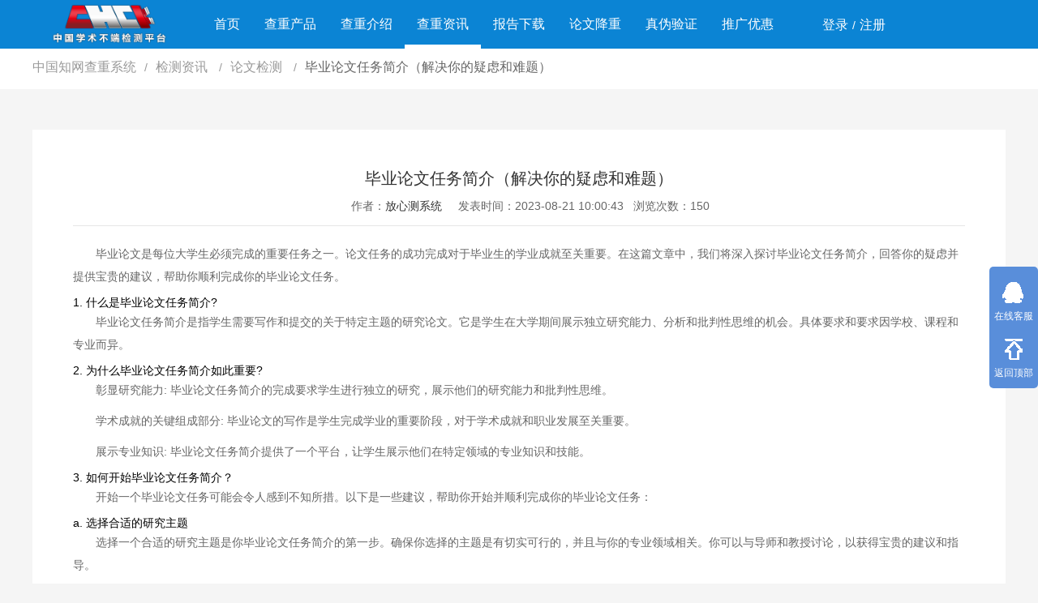

--- FILE ---
content_type: text/html; charset=utf-8
request_url: https://www.fangxince.cn/zixun55667.html
body_size: 8315
content:
<!doctype html>
<html>
<head>
    <meta http-equiv="Content-Type" content="text/html;charset=utf-8">
    <title>毕业论文任务简介（解决你的疑虑和难题）_论文检测-慧检测系统</title>
    <meta name="keywords" content="毕业论文任务简介（解决你的疑虑和难题）,论文检测" />
    <meta name="description" content="毕业论文是每位大学生必须完成的重要任务之一。论文任务的成功完成对于毕业生的学业成就至关重要。在这篇文章中，我们将深入探讨毕业论文任务简介，回答你的疑虑并提供宝贵的建议，帮助你顺利完成你的毕业论文任务。1. 什么是毕业论文任务简介?毕业论文任务简介是指学生需要写作和提交的关于特定主题的研究论文。它是学生在大学期间展示独立研究能力、分析和批判性思维的机会。具体要求和要求因学校、课程和专业而异。2. 为" />
    <meta name="renderer" content="webkit">
    <meta name="mobile-agent" content="format=html5; url=https://m.fangxince.cn/zixun55667.html">
    <link rel="alternate" media="only screen and(max-width: 640px)" href="https://m.fangxince.cn/zixun55667.html" />
    <meta http-equiv="X-UA-Compatible" content="IE=edge,chrome=1">
    <meta name="viewport" content="width=device-width, initial-scale=1, maximum-scale=1">
    <meta property="og:title" content="毕业论文任务简介（解决你的疑虑和难题）_论文检测-慧检测系统" />
    <meta property="og:description" content="毕业论文是每位大学生必须完成的重要任务之一。论文任务的成功完成对于毕业生的学业成就至关重要。在这篇文章中，我们将深入探讨毕业论文任务简介，回答你的疑虑并提供宝贵的建议，帮助你顺利完成你的毕业论文任务。1. 什么是毕业论文任务简介?毕业论文任务简介是指学生需要写作和提交的关于特定主题的研究论文。它是学生在大学期间展示独立研究能力、分析和批判性思维的机会。具体要求和要求因学校、课程和专业而异。2. 为" />
    <link rel="stylesheet" href="/assets/zpz/css/swiper.min.css">
    <link rel="stylesheet" href="/assets/zpz/css/layui.css">
    <link rel="stylesheet" href="/assets/zpz/css/style.css">
    <style type="text/css">.content-show a{color:blue;}</style>
</head>
<body style="background: #f5f5f5;">
    <div class="header">
    <div class="head">
                <a href="https://www.fangxince.cn/" class="logo">
            <img src="/assets/fangxincha/img/logo.png" alt="放心测系统" title="">
        </a>
                <div class="nav-d">
            <ul class="layui-nav layui-nav-index" lay-filter="">
                <li class="layui-nav-item ">
                    <a href="https://www.fangxince.cn/">首页</a></li>
                <li class="layui-nav-item ">
                    <a href="https://www.fangxince.cn/check/">查重产品</a>
                </li>
                <li class="layui-nav-item ">
                    <a href="https://www.fangxince.cn/introduce/">查重介绍</a>
                </li>
                <li class="layui-nav-item layui-this">
                    <a href="https://www.fangxince.cn/zixun/">查重资讯</a>
                </li>
                <li class="layui-nav-item ">
                    <a href="https://www.fangxince.cn/report/">报告下载</a>
                </li>
                <li class="layui-nav-item ">
                    <a href="https://www.fangxince.cn/xiugai/">论文降重</a>
                </li>
                <li class="layui-nav-item">
                    <a href="https://check7.cnki.net/codeverify/" rel="nofollow">真伪验证</a>
                </li>
                <li class="layui-nav-item">
                    <a href="https://www.fangxince.cn/tuiguang/" class="nav-link">推广优惠</a>
                </li>
                <div class="nav-login">
                                        <li class="layui-nav-item nav-login-li" style="right:-40px;">
                        <a href="/login">登录</a> <span>/</span> <a href="/register">注册</a>
                    </li>
                                    </div>
            </ul>
        </div>
    </div>
</div>
    <div class="nav">
        <div class="nav-bd">
            <span class="layui-breadcrumb">
                <a href="/">中国知网查重系统</a>
                <a href="/zixun/" title="检测资讯">
                    检测资讯                </a>
                <a href="/zixun/jc/" title="论文检测">
                    论文检测                </a>
                <a href="javascript:;">
                    <cite>毕业论文任务简介（解决你的疑虑和难题）</cite>
                </a>
            </span>
        </div>
    </div>
    <div class="content">
        <div class="cont-nry">
            <h1>毕业论文任务简介（解决你的疑虑和难题）</h1>
            <p style="text-align: center;">
                <span>作者：<a href="https://www.fangxince.cn/" target="_blank">放心测系统</a></span>&nbsp;&nbsp;&nbsp;&nbsp;
                <span>发表时间：2023-08-21 10:00:43</span>&nbsp;&nbsp;
                <span>浏览次数：150</span>
            </p>
            <hr />
           
            <div class="content-show">
            <p>毕业论文是每位大学生必须完成的重要任务之一。论文任务的成功完成对于毕业生的学业成就至关重要。在这篇文章中，我们将深入探讨毕业论文任务简介，回答你的疑虑并提供宝贵的建议，帮助你顺利完成你的毕业论文任务。</p>1. 什么是毕业论文任务简介?<p>毕业论文任务简介是指学生需要写作和提交的关于特定主题的研究论文。它是学生在大学期间展示独立研究能力、分析和批判性思维的机会。具体要求和要求因学校、课程和专业而异。</p>2. 为什么毕业论文任务简介如此重要?<p>彰显研究能力: 毕业论文任务简介的完成要求学生进行独立的研究，展示他们的研究能力和批判性思维。</p><p>学术成就的关键组成部分: 毕业论文的写作是学生完成学业的重要阶段，对于学术成就和职业发展至关重要。</p><p>展示专业知识: 毕业论文任务简介提供了一个平台，让学生展示他们在特定领域的专业知识和技能。</p>3. 如何开始毕业论文任务简介？<p>开始一个毕业论文任务可能会令人感到不知所措。以下是一些建议，帮助你开始并顺利完成你的毕业论文任务：</p>a. 选择合适的研究主题<p>选择一个合适的研究主题是你毕业论文任务简介的第一步。确保你选择的主题是有切实可行的，并且与你的专业领域相关。你可以与导师和教授讨论，以获得宝贵的建议和指导。</p>b. 制定研究计划<p>一个完整的研究计划是你成功完成毕业论文任务的关键。制定一个详细的时间表，包括每个阶段的任务和截止日期。合理规划你的时间，并确保你有足够的时间来收集资料、分析数据和撰写论文。</p>c. 收集资料并进行研究<p>认真收集资料并进行深入的研究对于你的毕业论文任务来说至关重要。查阅图书馆、学术数据库和互联网资源，确保你有足够的可靠资料来支持你的论点和研究问题。</p>d. 撰写论文<p>在撰写毕业论文任务简介时，确保你有一个清晰的结构和完整的论证。逐步撰写论文的各个部分，包括引言、文献综述、方法学、结果和讨论。使用适当的引用和参考文献，确保你的文献来源得到充分引用。</p>4. 毕业论文任务简介的常见问题问: 如何选择一个适合的毕业论文主题？<p>答: 选择一个适合的毕业论文主题是一个关键的步骤。你可以通过与导师、教授和同学交流来获取灵感和建议。确保你选择的主题是独特的、有切实可行的，并与你的专业领域相关。</p>问: 毕业论文任务是否需要原创性研究？<p>答: 毕业论文任务并不一定要求原创性研究。你可以选择对已有研究进行分析和评论，或者进行实证研究。重要的是你能够提出有价值和有意义的论点，并对现有研究做出贡献。</p>问: 如何避免抄袭？<p>答: 避免抄袭是撰写毕业论文任务简介时必须遵守的规则之一。确保你引用和引用文献来源，并使用适当的引用格式。遵循学校和课程的指导方针，并使用专业的抄袭检测工具检查论文的原创性。</p>结论<p>毕业论文任务简介是每个大学生必须面对的挑战，但它也是一个宝贵的机会，展示你的研究能力和专业知识。通过选择适当的研究主题、制定详细的研究计划、认真收集资料和进行论文撰写，你将能够成功完成你的毕业论文任务简介。记住要避免抄袭，并使用专业的抄袭检测工具检查你的论文的原创性。祝你在毕业论文任务简介中取得成功！</p>2023论文查重：https://www.fangxince.cn/            </div>
            <p>本站声明:网站内容来源于网络,如有侵权,请联系我们,我们将及时删除处理。</p>
           <p style="text-align: center;margin-top: 50px;"><a href="/"><img src="/assets/fangxincha/img/news-img2.png"></a></p>
            <div class="next-bt">
                                <span style="float: left;margin: 3px 10px 0 0;">上一篇: </span><a href="https://www.fangxince.cn/zixun55666.html" title="毕业论文书写规范（一份成功的毕业论文从规范书写开始）">毕业论文书写规范（一份成功的毕业论文从规范书写开始）</a>
                                <span style="float: left;margin: 3px 10px 0 0;">下一篇: </span><a href="https://www.fangxince.cn/zixun55668.html" title="毕业论文全文总结（从选题到撰写的完美指南）">毕业论文全文总结（从选题到撰写的完美指南）</a>
                            </div>
            <h4 class="layui-elem-quote">论文检测相关资讯</h4>
            <div class="lb-right-wz">
                <ul class="content-left-ul-show">
                                        <li>
                        <a target="_blank" href="https://www.fangxince.cn/zixun65260.html" title="论文查重毕业论文如何做到原创撰写？">论文查重毕业论文如何做到原创撰写？</a>
                    </li>
                                        <li>
                        <a target="_blank" href="https://www.fangxince.cn/zixun65259.html" title="第一次论文查重，重复率高怎么办？">第一次论文查重，重复率高怎么办？</a>
                    </li>
                                        <li>
                        <a target="_blank" href="https://www.fangxince.cn/zixun65258.html" title="论文查重时为何毕业论文一定要去答辩？">论文查重时为何毕业论文一定要去答辩？</a>
                    </li>
                                        <li>
                        <a target="_blank" href="https://www.fangxince.cn/zixun65257.html" title="怎么去应对论文查重的不同阶段？">怎么去应对论文查重的不同阶段？</a>
                    </li>
                                        <li>
                        <a target="_blank" href="https://www.fangxince.cn/zixun65256.html" title="论文分段查重和全篇查重的结果会有差吗？">论文分段查重和全篇查重的结果会有差吗？</a>
                    </li>
                                        <li>
                        <a target="_blank" href="https://www.fangxince.cn/zixun65255.html" title="毕业论文要从哪些方面修改才能通过论文查重？">毕业论文要从哪些方面修改才能通过论文查重？</a>
                    </li>
                                        <li>
                        <a target="_blank" href="https://www.fangxince.cn/zixun65254.html" title="论文查重检测结果不满意是否可以不用上报学校？">论文查重检测结果不满意是否可以不用上报学校？</a>
                    </li>
                                        <li>
                        <a target="_blank" href="https://www.fangxince.cn/zixun65253.html" title="论文查重检测是否是一个很重要的过程？">论文查重检测是否是一个很重要的过程？</a>
                    </li>
                                        <li>
                        <a target="_blank" href="https://www.fangxince.cn/zixun65252.html" title="论文查重检测系统是否都需要有自建库检测？">论文查重检测系统是否都需要有自建库检测？</a>
                    </li>
                                        <li>
                        <a target="_blank" href="https://www.fangxince.cn/zixun65251.html" title="论文查重检测的速度跟什么有关系？">论文查重检测的速度跟什么有关系？</a>
                    </li>
                                    </ul>
            </div>
        </div>
        <div class="content-rights" style="float: left; margin-top: 20px;">
            <h1 class="layui-elem-quote">学术不端查重入口</h1>
            <br />
            <div class="ccxt-left" style="width: 1200px;">
                                <div class="layui-form-item">
                    <label class="layui-form-label layui-form-ccxt01" style="background:url() no-repeat;background-size: 100%;">
                        <img src="https://www.fangxince.cn/uploads/20220117/6654f415fd450c877dbfd11e7b970a1d.png" width="165" style="margin-top: 8px;" />
                    </label>
                    <div class="layui-input-block">
                        <div class="ccxt-bd-title">
                            <div class="ccxt-bd-title-left">
                                <a href="https://www.fangxince.cn/check/14.html" target="_blank" title="硕博初稿查重系统">硕博初稿查重系统</a>
                            </div>
                            <div class="ccxt-bd-title-right">
                                <span>检查语种：中文,英文,小语种</span>
                                <span>预计时间：2小时-6小时</span>
                            </div>
                        </div>
                        <div class="ccxt-bd-left">
                            <div class="ccxt-bd-left-nr">
                                <span>系统说明</span>硕博初稿检测（一般习惯叫做硕博预审版），论文查重检测上千万篇中文文献，超百万篇各类独家文献，超百万港澳台地区学术文献过千万篇英文文献资源，数亿个中英文互联网资源是全国高校用来检测硕博论文的系统，检测范围广，数据来源真实，检测算法合理!本系统含有（学术库与源码库）。（限制字符数30万）                            </div>
                            <div class="ccxt-bd-left-bm">
                                <span>检查范围</span>硕士、博士论文初稿【误差一般在3%左右，不支持真伪验证】                            </div>
                        </div>
                        <div class="ccxt-bd-right">
                            <div class="ccxt-bd-right-jg">
                                <strong>498.00</strong><span>元/篇</span>
                            </div>
                            <a href="/order/?aid=14&sys=fangxince.cn" target="_blank" class="layui-btn layui-btn-danger ccxt-bd-right-a">立即检测</a>
                        </div>
                    </div>
                </div>
                                <div class="layui-form-item">
                    <label class="layui-form-label layui-form-ccxt01" style="background:url() no-repeat;background-size: 100%;">
                        <img src="https://www.fangxince.cn/uploads/20200422/cdc0217b58bcc73cea1a063533fffd20.jpeg" width="165" style="margin-top: 8px;" />
                    </label>
                    <div class="layui-input-block">
                        <div class="ccxt-bd-title">
                            <div class="ccxt-bd-title-left">
                                <a href="https://www.fangxince.cn/check/17.html" target="_blank" title="维普论文检测系统">维普论文检测系统</a>
                            </div>
                            <div class="ccxt-bd-title-right">
                                <span>检查语种：中文,英文</span>
                                <span>预计时间：60分钟</span>
                            </div>
                        </div>
                        <div class="ccxt-bd-left">
                            <div class="ccxt-bd-left-nr">
                                <span>系统说明</span>论文查重软件,维普论文检测系统：高校，杂志社指定系统，可检测期刊发表，大学生，硕博等论文。检测报告支持PDF、网页格式，性价比高！                            </div>
                            <div class="ccxt-bd-left-bm">
                                <span>检查范围</span>毕业论文、期刊发表                            </div>
                        </div>
                        <div class="ccxt-bd-right">
                            <div class="ccxt-bd-right-jg">
                                <strong>4.00</strong><span>元/千字</span>
                            </div>
                            <a href="/order/?aid=17&sys=fangxince.cn" target="_blank" class="layui-btn layui-btn-danger ccxt-bd-right-a">立即检测</a>
                        </div>
                    </div>
                </div>
                                <div class="layui-form-item">
                    <label class="layui-form-label layui-form-ccxt01" style="background:url() no-repeat;background-size: 100%;">
                        <img src="https://www.fangxince.cn/uploads/20220117/6654f415fd450c877dbfd11e7b970a1d.png" width="165" style="margin-top: 8px;" />
                    </label>
                    <div class="layui-input-block">
                        <div class="ccxt-bd-title">
                            <div class="ccxt-bd-title-left">
                                <a href="https://www.fangxince.cn/check/31769.html" target="_blank" title="本科高校内部版系统">本科高校内部版系统</a>
                            </div>
                            <div class="ccxt-bd-title-right">
                                <span>检查语种：中文,英文,小语种</span>
                                <span>预计时间：2小时-6小时</span>
                            </div>
                        </div>
                        <div class="ccxt-bd-left">
                            <div class="ccxt-bd-left-nr">
                                <span>系统说明</span>比定稿版少大学生联合比对库，其他数据库一致。出结果快，价格相对低廉，不支持验证，适合在修改中期使用，定稿推荐PMLC。——不支持验证！！！                            </div>
                            <div class="ccxt-bd-left-bm">
                                <span>检查范围</span>本/专科毕业论文,不支持验证                            </div>
                        </div>
                        <div class="ccxt-bd-right">
                            <div class="ccxt-bd-right-jg">
                                <strong>288.00</strong><span>元/篇</span>
                            </div>
                            <a href="/order/?aid=31769&sys=fangxince.cn" target="_blank" class="layui-btn layui-btn-danger ccxt-bd-right-a">立即检测</a>
                        </div>
                    </div>
                </div>
                                <div class="layui-form-item">
                    <label class="layui-form-label layui-form-ccxt01" style="background:url() no-repeat;background-size: 100%;">
                        <img src="https://www.fangxince.cn/uploads/20220117/6654f415fd450c877dbfd11e7b970a1d.png" width="165" style="margin-top: 8px;" />
                    </label>
                    <div class="layui-input-block">
                        <div class="ccxt-bd-title">
                            <div class="ccxt-bd-title-left">
                                <a href="https://www.fangxince.cn/check/15.html" target="_blank" title="本科定稿查重系统">本科定稿查重系统</a>
                            </div>
                            <div class="ccxt-bd-title-right">
                                <span>检查语种：中文,英文,小语种</span>
                                <span>预计时间：24小时-72小时</span>
                            </div>
                        </div>
                        <div class="ccxt-bd-left">
                            <div class="ccxt-bd-left-nr">
                                <span>系统说明</span>本科定稿查重版（一般习惯叫本科终评版），论文抄袭检测系统，专用于大学生专、本科等论文检测的系统，大多数专、本科院校使用此检测系统。（限制字符数6万）                            </div>
                            <div class="ccxt-bd-left-bm">
                                <span>检查范围</span>本科论文检测【是提交学校前进行的一次摸底评估，基本一致】                            </div>
                        </div>
                        <div class="ccxt-bd-right">
                            <div class="ccxt-bd-right-jg">
                                <strong>388.00</strong><span>元/篇</span>
                            </div>
                            <a href="/order/?aid=15&sys=fangxince.cn" target="_blank" class="layui-btn layui-btn-danger ccxt-bd-right-a">立即检测</a>
                        </div>
                    </div>
                </div>
                                <div class="layui-form-item">
                    <label class="layui-form-label layui-form-ccxt01" style="background:url() no-repeat;background-size: 100%;">
                        <img src="https://www.fangxince.cn/uploads/20200528/87661a1293e65f442a89cbfbe7289725.jpg" width="165" style="margin-top: 8px;" />
                    </label>
                    <div class="layui-input-block">
                        <div class="ccxt-bd-title">
                            <div class="ccxt-bd-title-left">
                                <a href="https://www.fangxince.cn/check/2603.html" target="_blank" title="万方论文查重系统">万方论文查重系统</a>
                            </div>
                            <div class="ccxt-bd-title-right">
                                <span>检查语种：中文</span>
                                <span>预计时间：60分钟</span>
                            </div>
                        </div>
                        <div class="ccxt-bd-left">
                            <div class="ccxt-bd-left-nr">
                                <span>系统说明</span>论文检测网站,万方数据平台推出的万方查重系统是目前较为热门的检测系统。究其原因，万方数据通过近年的发展，在高校中也确立了自己的相应地位，特别是部分高校直接将其视为毕业检测系统，其真实性和权威性无可厚非。其次，相对于知网而言，万方检测费用少，上手容易，是学生初次论文查重的推荐系统。                            </div>
                            <div class="ccxt-bd-left-bm">
                                <span>检查范围</span>毕业论文、期刊发表                            </div>
                        </div>
                        <div class="ccxt-bd-right">
                            <div class="ccxt-bd-right-jg">
                                <strong>4.00</strong><span>元/千字</span>
                            </div>
                            <a href="/order/?aid=2603&sys=fangxince.cn" target="_blank" class="layui-btn layui-btn-danger ccxt-bd-right-a">立即检测</a>
                        </div>
                    </div>
                </div>
                                <div class="layui-form-item">
                    <label class="layui-form-label layui-form-ccxt01" style="background:url() no-repeat;background-size: 100%;">
                        <img src="https://www.fangxince.cn/uploads/20200527/b75207fd2c3b6c9f54ee3bbc02a4bf8c.png" width="165" style="margin-top: 8px;" />
                    </label>
                    <div class="layui-input-block">
                        <div class="ccxt-bd-title">
                            <div class="ccxt-bd-title-left">
                                <a href="https://www.fangxince.cn/check/18.html" target="_blank" title="PaperPass论文查重系统">PaperPass论文查重系统</a>
                            </div>
                            <div class="ccxt-bd-title-right">
                                <span>检查语种：中文</span>
                                <span>预计时间：60分钟</span>
                            </div>
                        </div>
                        <div class="ccxt-bd-left">
                            <div class="ccxt-bd-left-nr">
                                <span>系统说明</span>PaperPass检测系统是北京智齿数汇科技有限公司旗下产品，网站诞生于2007年，运营多年来，已经发展成为国内可信赖的中文原创性检查和预防剽窃的在线网站。 系统采用自主研发的动态指纹越级扫描检测技术，该项技术检测速度快、精度高，市场反映良好。                            </div>
                            <div class="ccxt-bd-left-bm">
                                <span>检查范围</span>学位论文和学术期刊                            </div>
                        </div>
                        <div class="ccxt-bd-right">
                            <div class="ccxt-bd-right-jg">
                                <strong>3.00</strong><span>元/千字</span>
                            </div>
                            <a href="/order/?aid=18&sys=fangxince.cn" target="_blank" class="layui-btn layui-btn-danger ccxt-bd-right-a">立即检测</a>
                        </div>
                    </div>
                </div>
                                <div class="layui-form-item">
                    <label class="layui-form-label layui-form-ccxt01" style="background:url() no-repeat;background-size: 100%;">
                        <img src="https://www.fangxince.cn/uploads/20220117/6654f415fd450c877dbfd11e7b970a1d.png" width="165" style="margin-top: 8px;" />
                    </label>
                    <div class="layui-input-block">
                        <div class="ccxt-bd-title">
                            <div class="ccxt-bd-title-left">
                                <a href="https://www.fangxince.cn/check/16.html" target="_blank" title="职称评审论文查重系统">职称评审论文查重系统</a>
                            </div>
                            <div class="ccxt-bd-title-right">
                                <span>检查语种：中文,英文,小语种</span>
                                <span>预计时间：3小时-72小时</span>
                            </div>
                        </div>
                        <div class="ccxt-bd-left">
                            <div class="ccxt-bd-left-nr">
                                <span>系统说明</span>职称评审论文检测系统针对编辑部来稿，已发表的文献，学校、事业单位职称论文的检测!大部分杂志社用的文献抄袭检测系统。可检测抄袭与剽窃、伪造、篡改、不当署名、一稿多投等学术不端文献，学术不端论文查重可供期刊编辑部检测来稿和已发表的文献,检测结果和杂志社一致,已发表过的文章检测时注意填写第一作者,才能排除已发表文献复制比。（限制字符数1万）                            </div>
                            <div class="ccxt-bd-left-bm">
                                <span>检查范围</span>投稿/发表/职称评审                            </div>
                        </div>
                        <div class="ccxt-bd-right">
                            <div class="ccxt-bd-right-jg">
                                <strong>98.00</strong><span>元/篇</span>
                            </div>
                            <a href="/order/?aid=16&sys=fangxince.cn" target="_blank" class="layui-btn layui-btn-danger ccxt-bd-right-a">立即检测</a>
                        </div>
                    </div>
                </div>
                                <div class="layui-form-item">
                    <label class="layui-form-label layui-form-ccxt01" style="background:url() no-repeat;background-size: 100%;">
                        <img src="https://www.fangxince.cn/uploads/20201130/7e47952a4c73014b2e42255ec63e0fd5.jpeg" width="165" style="margin-top: 8px;" />
                    </label>
                    <div class="layui-input-block">
                        <div class="ccxt-bd-title">
                            <div class="ccxt-bd-title-left">
                                <a href="https://www.fangxince.cn/check/22569.html" target="_blank" title="格子达论文查重系统">格子达论文查重系统</a>
                            </div>
                            <div class="ccxt-bd-title-right">
                                <span>检查语种：中文</span>
                                <span>预计时间：60分钟</span>
                            </div>
                        </div>
                        <div class="ccxt-bd-left">
                            <div class="ccxt-bd-left-nr">
                                <span>系统说明</span>格子达依托学术期刊库收录了海量对比资源，其中包括中国论文库、中文学术期刊库、中国学位论文库等国内齐全的论文库以及数亿级网络资源，同时本地资源库以每月100万篇的速度增加，是目前中文文献资源涵盖全面的论文检测系统，可检测中文、英文两种语言的论文文本。                            </div>
                            <div class="ccxt-bd-left-bm">
                                <span>检查范围</span>毕业论文、期刊发表                            </div>
                        </div>
                        <div class="ccxt-bd-right">
                            <div class="ccxt-bd-right-jg">
                                <strong>4.00</strong><span>元/千字</span>
                            </div>
                            <a href="/order/?aid=22569&sys=fangxince.cn" target="_blank" class="layui-btn layui-btn-danger ccxt-bd-right-a">立即检测</a>
                        </div>
                    </div>
                </div>
                                <div class="layui-form-item">
                    <label class="layui-form-label layui-form-ccxt01" style="background:url() no-repeat;background-size: 100%;">
                        <img src="https://www.fangxince.cn/uploads/20200606/4d9fb572e9582e5d6532370cda17307e.jpg" width="165" style="margin-top: 8px;" />
                    </label>
                    <div class="layui-input-block">
                        <div class="ccxt-bd-title">
                            <div class="ccxt-bd-title-left">
                                <a href="https://www.fangxince.cn/check/3864.html" target="_blank" title="PaperTime论文查重">PaperTime论文查重</a>
                            </div>
                            <div class="ccxt-bd-title-right">
                                <span>检查语种：简体中文、英文</span>
                                <span>预计时间：60分钟</span>
                            </div>
                        </div>
                        <div class="ccxt-bd-left">
                            <div class="ccxt-bd-left-nr">
                                <span>系统说明</span>PaperTime论文查重系统，拥有海量的对比数据库，总收录超过9000万的学术期刊和学位论文以及一个超过10亿数量的互联网网页数据库组成，保证了比对源的专业性和广泛性。采用多级指纹对比技术结合深度语义发掘识别比对，利用指纹索引快速而精准地在云检测服务部署的论文数据资源库中找到所有相似的片段，该项技术检测速度快、准确率高，市场反映良好。                            </div>
                            <div class="ccxt-bd-left-bm">
                                <span>检查范围</span>毕业论文、期刊发表                            </div>
                        </div>
                        <div class="ccxt-bd-right">
                            <div class="ccxt-bd-right-jg">
                                <strong>2.00</strong><span>元/千字</span>
                            </div>
                            <a href="/order/?aid=3864&sys=fangxince.cn" target="_blank" class="layui-btn layui-btn-danger ccxt-bd-right-a">立即检测</a>
                        </div>
                    </div>
                </div>
                                <div class="layui-form-item">
                    <label class="layui-form-label layui-form-ccxt01" style="background:url() no-repeat;background-size: 100%;">
                        <img src="https://www.fangxince.cn/uploads/20220618/525b1094c8683bb5c61ba5f21b76487d.jpg" width="165" style="margin-top: 8px;" />
                    </label>
                    <div class="layui-input-block">
                        <div class="ccxt-bd-title">
                            <div class="ccxt-bd-title-left">
                                <a href="https://www.fangxince.cn/check/46266.html" target="_blank" title="龙源期刊论文查重系统">龙源期刊论文查重系统</a>
                            </div>
                            <div class="ccxt-bd-title-right">
                                <span>检查语种：中文</span>
                                <span>预计时间：80分钟</span>
                            </div>
                        </div>
                        <div class="ccxt-bd-left">
                            <div class="ccxt-bd-left-nr">
                                <span>系统说明</span>龙源期刊论文查重系统，自主研发高效稳定的计算服务，最快35S即可获得检测结果，大片段、长短句，不遗漏一处相似，区分论文中的正确引用参考文献。                            </div>
                            <div class="ccxt-bd-left-bm">
                                <span>检查范围</span>期刊投稿、职称评审                            </div>
                        </div>
                        <div class="ccxt-bd-right">
                            <div class="ccxt-bd-right-jg">
                                <strong>4.00</strong><span>元/千字</span>
                            </div>
                            <a href="/order/?aid=46266&sys=fangxince.cn" target="_blank" class="layui-btn layui-btn-danger ccxt-bd-right-a">立即检测</a>
                        </div>
                    </div>
                </div>
                            </div>
        </div>
    </div>
    <div class="bst-bd">
        <div class="bst-nr">
            <ul class="bst-ul">
                <li>
                    <span class="bst-left f1"></span>
                    <div class="bst-right">
                        <span>如实描述承诺</span>
                        <p>卖家会遵守检测服务中的描述承诺</p>
                    </div>
                </li>
                <li>
                    <span class="bst-left f2"></span>
                    <div class="bst-right">
                        <span>CNKI业务支撑</span>
                        <p>CNKI官方正品保障</p>
                    </div>
                </li>
                <li>
                    <span class="bst-left f3"></span>
                    <div class="bst-right">
                        <span>如实描述承诺</span>
                        <p>担保交易来确保交易安全</p>
                    </div>
                </li>
                <li>
                    <span class="bst-left f4"></span>
                    <div class="bst-right">
                        <span>售后服务保障</span>
                        <p>商家承诺提供全面的售后服务</p>
                    </div>
                </li>
            </ul>
        </div>
    </div>
    <div class="kf">
    <a class="qq" target="_blank" rel="nofollow" href="tencent://message/?uin=2425532499&Site=https://www.fangxince.cn&Menu=yes">
        <i class="kf-a1"></i>
        <span>在线客服</span>
    </a>
    <a href="javascript:goTop();">
        <i class="kf-a2"></i>
        <span>返回顶部</span>
    </a>
</div>
    <div class="footer">
    <div class="foot">
        <span class="layui-breadcrumb" lay-separator="|">
            <a href="/">首页</a>
            <a href="/about.html" rel="nofollow">关于我们</a>
            <a href="/lianxi.html" rel="nofollow">联系我们</a>
            <a href="/check/">查重入口</a>
            <a href="/map.html">网站地图</a>
            <a href="/sitemap.xml">sitemap</a>
            <a href="https://m.fangxince.cn">移动版</a>

        </span>
        <p>
            copyright@2012-2026 All Right Reserved <a href="https://www.fangxince.cn" target="_blank">放心测系统</a>  <a rel="nofollow" target="_blank" href="http://beian.miit.gov.cn/"> 闽ICP备20006702号-28</a>   客服qq:   2302455749        </p>
    </div>
</div>
<script>
(function(){
    var bp = document.createElement('script');
    var curProtocol = window.location.protocol.split(':')[0];
    if (curProtocol === 'https') {
        bp.src = 'https://zz.bdstatic.com/linksubmit/push.js';
    }
    else {
        bp.src = 'http://push.zhanzhang.baidu.com/push.js';
    }
    var s = document.getElementsByTagName("script")[0];
    s.parentNode.insertBefore(bp, s);
})();
</script>
<script>
var _hmt = _hmt || [];
(function() {
  var hm = document.createElement("script");
  hm.src = "https://hm.baidu.com/hm.js?3f40bec87b6f3cd8900fd0d9a6061bec";
  var s = document.getElementsByTagName("script")[0]; 
  s.parentNode.insertBefore(hm, s);
})();
</script>
<script type="text/javascript" src="https://js.users.51.la/21856893.js"></script>
</body>
<script src="/assets/zpz/js/layui.all.js"></script>
<script src="/assets/zpz/js/swiper.min.js"></script>
<script type="text/javascript" src="/assets/zpz/js/jquery.min.js"></script>
<script type="text/javascript" src="/assets/zpz/js/js.js"></script>

</html>

--- FILE ---
content_type: text/css
request_url: https://www.fangxince.cn/assets/zpz/css/style.css
body_size: 8257
content:
/******公共样式******/
.header {
  background: #0b84d4;
  min-height: 60px;
  font-size: 16px;
}

.head {
  width: 1200px;
  margin: 0 auto;
  font-size: 16px;
}

.layui-nav-index {
  background: #0b84d4;
}

.layui-nav .layui-this::after {
  background-color: #fff;
}

.layui-nav .layui-this::after:hover {
  background-color: #fff;
}

.header .layui-nav .layui-nav-item a {
  font-size: 16px;
  color: #fff;
}

.logo {
  float: left;
  margin: 5px 0;
  height: 50px;
}

.logo img {
  display: block;
  height: 100%;
}

.nav-d {
  float: left;
}

.nav-d a {
  font-size: 16px;
}

.nav-login {
  float: right;
  height: 60px;
  vertical-align: middle;
  line-height: 60px;
  font-size: 16px;
  color: #fff;
}

.nav-login a {
  color: #fff;
}

.login-d {
  float: right;
  margin: 11px auto;
}

.login-d .layui-btn {
  width: 80px;
  border-radius: 5px;
}

.login-d .layui-btn-primary {
  background: none;
  color: #fff;
}

.header .layui-btn-xz {
  background: #598eda;
  color: #fff;
  border-color: #598eda;
}

.footer {
  width: 100%;
  overflow: hidden;
  background: #0b84d4;
  text-align: center;
  color: #fff;
  font-size: 16px;
}

.foot {
  width: 1200px;
  margin: 15px auto 15px;
}

.foot a {
  color: #fff;
}

.foot .layui-breadcrumb a {
  font-size: 16px;
  color: #fff !important;
}

.foot .layui-breadcrumb a:hover {
  color: #c2c2c2 !important;
  transition: all .3s;
}

.layui-breadcrumb a span {
  color: #fff;
}

.foot p {
  line-height: 30px;
}

/*********首页*************/
.bg-img {
  height: 450px;
  text-align: center;
  overflow: hidden;
  width: 100%;
}

.bg-img img {
  display: block;
  margin: 0 auto;
  width: 100%;
  position: relative;
  height: 450px;
}

.bg-nr {
  position: absolute;
  left: 50%;
  top: 50%;
  margin-left: -600px;
  width: 1200px;
  margin-top: 60px;
}

.steps {
  background: #f5f5f5;
  width: 100%;
  overflow: hidden;
}

.steps-bd {
  width: 1200px;
  margin: 0 auto;
  overflow: hidden;
  padding: 10px 0 5px;
}

.steps-d {
  float: left;
  width: 20%;
  text-align: center;
}

.steps-d span {
  display: block;
  margin: 0 auto;
  width: 50px;
  height: 50px;
  background: url("../img/icon.png") no-repeat;
  font-size: 20px;
}

.steps-d p {
  font-size: 20px;
  color: #333;
  line-height: 30px;
}

.steps-one span {
  background-position: -40px -42px;
}

.steps-two span {
  background-position: -155px -44px;
}

.steps-three span {
  background-position: -258px -42px;
}

.steps-four span {
  background-position: -378px -42px;
}

.steps-five span {
  background-position: -484px -42px;
}

.service-bd .layui-field-title {
  border-top: 2px solid #e2e2e2;
}

.service-bd .layui-elem-field legend {
  margin-left: 44%;
  padding: 0 40px;
  color: #333;
}

.layui-nav .layui-this::after, .layui-nav-bar, .layui-nav-tree .layui-nav-itemed::after {
  background: #fff;
}

.bg-d {
  position: relative;
  background: url("../img/banner.jpg") no-repeat center center;
}

.swiper-banner {
  margin: 0 auto;
  width: 1200px;
  overflow: hidden;
}

.bg-nr-p {
  color: #fff;
  font-size: 20px;
  line-height: 50px;
}

.bg-nr-p span {
  color: #ea4040;
}

.bg-nr-p a {
  color: #0b84d4;
}

.bg-nr h3 {
  font-size: 22px;
  font-weight: bold;
  color: #fff;
  line-height: 50px;
  margin-bottom: 20px;
}

.service {
  width: 100%;
  overflow: hidden;
  background: #FFF;
}

.service-bd {
  width: 1200px;
  margin: 60px auto 40px;
  overflow: hidden;
}

.service-bd h3 {
  font-size: 24px;
  color: #333;
  line-height: 50px;
  text-align: center;
  margin-bottom: 20px;
  font-weight: bold;
}

.service-bd p {
  font-size: 16px;
  line-height: 28px;
  color: #333333;
}

.service .layui-field-title {
  margin: 40px 0 20px;
}

.service-left {
  float: left;
  width: 50%;
  text-align: center;
}

.service-left span {
  font-size: 26px;
  color: #478093;
  line-height: 50px;
}

.service-left em {
  font-size: 18px;
  color: #333333;
  font-style: normal;
  line-height: 50px;
}

.service-right {
  float: left;
  width: 50%;
  text-align: center;
}

.service-right span {
  font-size: 26px;
  color: #478093;
  line-height: 50px;
}

.service-right em {
  font-size: 18px;
  color: #333333;
  font-style: normal;
  line-height: 50px;
}

.interface {
  width: 100%;
  overflow: hidden;
  height: 360px;
  background: url("../img/img01.jpg") no-repeat center center;
}

.interface-bd {
  width: 1200px;
  margin: 0 auto;
}

.interface-ps {
  display: none;
  color: #fff;
  font-size: 14px;
  line-height: 24px;
  padding: 10px 20px 0;
  max-height: 96px;
  overflow: hidden;
}

.interface-d {
  width: 20%;
  float: left;
  text-align: center;
  background: url("../img/img02.png") no-repeat;
  height: 360px;
  overflow: hidden;
  padding-top: 170px;
  box-sizing: border-box;
}

.interface-d:hover {
  background: rgba(4, 114, 150, 0.5) url("../img/img02s.png") no-repeat center 25px;
  padding-top: 130px;
}

.interface-d:hover .interface-ps {
  display: block;
}

.interface-d:hover .interface-p {
  display: none;
}

.interface-d:hover .interface-jg {
  margin-bottom: 10px;
}

.interface-str {
  font-size: 26px;
  line-height: 28px;
  color: #fff;
  display: block;
  margin-bottom: 8px;
}

.interface-p {
  font-size: 14px;
  color: #fff;
  line-height: 25px;
  margin-bottom: 15px;
}

.interface-jg {
  color: #fff;
  line-height: 30px;
  font-size: 16px;
}

.interface-jg em {
  font-size: 26px;
  font-style: inherit;
  font-family: Arial;
  font-weight: bold;
}

.interface-a {
  color: #fff;
  font-size: 14px;
  padding: 9px 10px;
  background: #da3232;
  border-radius: 5px;
}

/* .interface-a:hover{color: #fff;}*/

.strategy {
  width: 100%;
  background: #fff;
  overflow: hidden;
}

.strategy-bd {
  width: 1200px;
  margin: 70px auto;
  text-align: center;
  overflow: hidden;
}

.strategy-bd h3 {
  font-size: 24px;
  font-weight: bold;
  color: #333333;
  line-height: 50px;
  margin: 0 0 50px;
}

.strategy-d {
  width: 33.33%;
  float: left;
  text-align: center;
}

.strategy-d span {
  display: block;
  margin: 0 auto 10px;
  width: 115px;
  height: 115px;
  background: url("../img/icon.png") no-repeat;
}

.strategy-d01 span {
  background-position: -385px -150px;
}

.strategy-d02 span {
  background-position: -592px -150px;
}

.strategy-d03 span {
  background-position: -40px -309px;
}

.strategy-d strong {
  font-size: 16px;
  color: #333;
  line-height: 50px;
  display: block;
  text-align: center;
  margin: 15px 0;
}

.strategy-d p {
  font-size: 16px;
  color: #333;
  width: 330px;
  text-align: center;
  margin: 0 auto;
  word-break: break-all;
}

.change {
  width: 100%;
  overflow: hidden;
  background: #f5f5f5;
  box-sizing: border-box;
  padding: 70px 0 50px;
}

.change-bd {
  width: 1200px;
  margin: 0 auto;
}

.change-bd h3 {
  font-size: 24px;
  font-weight: bold;
  text-align: center;
  color: #333;
  line-height: 50px;
  margin-bottom: 30px;
}

.change-d {
  width: 190px;
  float: left;
  margin-right: 145px;
}

.change-d span {
  display: block;
  margin: 0 auto;
  margin-bottom: 10px;
  width: 80px;
  height: 80px;
  background: url("../img/icon.png") no-repeat;
}

.change-d p {
  line-height: 28px;
  font-size: 14px;
  color: #333333;
}

.change-d04 {
  margin-right: 0;
}

.change-d .layui-elem-field legend {
  margin-left: 45px;
}

.change-d01 span {
  background-position: -222px -311px;
}

.change-d02 span {
  background-position: -380px -307px;
}

.change-d03 span {
  background-position: -518px -303px;
}

.change-d04 span {
  background-position: -658px -307px;
}

.idol {
  width: 100%;
  overflow: hidden;
  min-width: 1200px;
  box-sizing: border-box;
  padding: 80px 0 40px;
}

.idol-nr {
  width: 1200px;
  margin: 0 auto;
  overflow: hidden;
}

.idol-item {
  width: 380px;
  height: 230px;
  border: 1px solid #ddd;
  float: left;
  margin-right: 27px;
  cursor: pointer;
}

.idol-item:hover {
  border: 1px solid #c2baba;
}

.idol-item:hover p {
  color: #666;
}

.idol-item-img {
  height: 170px;
  width: 100%;
  box-sizing: border-box;
  overflow: hidden;
}

.idol-item-img img {
  display: block;
  height: 100%;
  width: 100%;
}

.idol-item p {
  line-height: 24px;
  font-size: 14px;
  color: #333;
  margin: 19px 10px;
  display: block;
}

.idol-nr-ul {
  width: 1228px;
}

.idol-nr-ul li {
  float: left;
  width: 409px;
}

.idol-list a {
  line-height: 26px;
  color: #333;
  font-size: 14px;
  display: block;
  white-space: nowrap;
  overflow: hidden;
  height: 26px;
  text-overflow: ellipsis;
  width: 100%;
  cursor: pointer;
}

.idol-list {
  padding: 10px 40px 10px 10px;
  overflow: hidden;
  box-sizing: border-box;
}

.idol-list a:hover {
  text-decoration: underline;
  color: #666;
}

.link {
  width: 100%;
  min-width: 1200px;
  padding: 20px 0;
}

.link-nr {
  margin: 0 auto;
  width: 1200px;
}

.link-s {
  display: block;
  float: left;
  width: 70px;
  line-height: 24px;
  color: #333;
  width: 233px;
}

.link-d {
  margin-left: 70px;
}

.link-a {
  display: inline-block;
  line-height: 24px;
  color: #333;
  margin: 0 20px 10px 0;
}

/******轮播*******/
.shuffling {
  width: 100%;
  overflow: hidden;
  height: 220px;
  background: #c4e2ec;
}

.shuffling-nr {
  width: 1200px;
  margin: 0 auto;
  height: 220px;
  box-sizing: border-box;
  padding: 35px 0;
}

.swiper-container {
  width: 100%;
  height: 100%;

}

.swiper-container .swiper-slide {
  text-align: center;
  font-size: 18px;
  background: none;
  /* Center slide text vertically */
  /* display: -webkit-box;
   display: -ms-flexbox;
   display: -webkit-flex;
   display: flex;*/
  -webkit-box-pack: center;
  -ms-flex-pack: center;
  -webkit-justify-content: center;
  justify-content: center;
  -webkit-box-align: center;
  -ms-flex-align: center;
  -webkit-align-items: center;
  align-items: center;
  padding: 0 55px;
  box-sizing: border-box;
}

.swiper-container .swiper-slide h3 {
  font-size: 18px;
  color: #333;
  font-weight: bold;
  width: 100%;
  margin-bottom: 20px;
}

.swiper-container .swiper-slide p {
  font-size: 14px;
  color: #333;
  line-height: 30px;
  text-align: left;
}

.swiper-container .swiper-pagination-bullet-active {
  background: #478093;
}


.shuffling-gaoxiao {
  width: 100%;
  overflow: hidden;
  height: 42px;
  background: #c4e2ec;
}

.shuffling-nr-gaoxiao {
  width: 1200px;
  margin: 0 auto;
  height: 50px;
  box-sizing: border-box;
  padding: 12px 0;
  overflow: hidden;
}

.swiper-gaoxiao {
  width: 100%;
  height: 100%;

}

.swiper-gaoxiao .swiper-slide {
  text-align: left;
  font-size: 14px;
  background: none;
  /* Center slide text vertically */
  /* display: -webkit-box;
   display: -ms-flexbox;
   display: -webkit-flex;
   display: flex;*/
  -webkit-box-pack: center;
  -ms-flex-pack: center;
  -webkit-justify-content: center;
  justify-content: center;
  -webkit-box-align: center;
  -ms-flex-align: center;
  -webkit-align-items: center;
  align-items: center;
  padding: 0;
  box-sizing: border-box;
}

.swiper-gaoxiao .swiper-slide h3 {
  font-size: 18px;
  color: #333;
  font-weight: bold;
  width: 100%;
  margin-bottom: 20px;
}

.swiper-gaoxiao .swiper-slide p {
  font-size: 14px;
  color: #333;
  line-height: 30px;
  text-align: left;
}

.swiper-gaoxiao .swiper-pagination-bullet-active {
  background: #478093;
}




.bg-icon {
  display: inline-block;
  vertical-align: middle;
  width: 26px;
  height: 26px;
  background: url("../img/icon.png") no-repeat -41px -456px;
  margin-right: 10px;
}

/********客服***********/
.kf {
  width: 60px;
  border-radius: 5px;
  background: #598eda;
  text-align: center;
  /*height: 225px;*/
  position: fixed;
  right: 0;
  top: 60%;
  margin-top: -103px;
  z-index: 999;
}

.kf i {
  display: inline-block;
  width: 30px;
  height: 35px;
  background: url("../img/icon.png") no-repeat 0 0;
  margin: 10px 15px;
  overflow: hidden;
}

.kf .kf-a1 {
  background-position: -598px -40px;
  margin: 15px 10px 0px 10px;
}

.kf .kf-a2 {
  background-position: -663px -40px;
  margin: 5px 5px 0;
  width: 35px;
}

.kf .kf-a3 {
  background-position: -735px -40px;
  margin: 5px 5px 0;
  width: 35px;
}

.kf span {
  color: #FFF;
  font-size: 12px;
  margin: 0 5px 10px 5px;
  display: block;
}

/************提交论文*************/
.header-cx {
  width: 100%;
  overflow: hidden;
  background: #0b84d4;
  color: #fff;
  min-height: 100px;
}

.head-cx {
  width: 1200px;
  margin: 0 auto;
}

.head-cx-left {
  float: left;
  margin: 18px 0;
  width: 200px;
}

.head-cx-right {
  padding: 20px 0 20px 0px;
  margin-left: 200px;
}

.head-cx-right-p1 {
  font-size: 22px;
}

.head-cx-right-p2 {
  font-size: 16px;
  padding-left: 230px;
  font-weight: bold;
  margin-top: 5px;
}

.content {
  width: 1200px;
  margin: 50px auto;
  overflow: hidden;
}

.content-left {
  width: 300px;
  float: left;
}

.content-right {
  margin-left: 340px;
}

.content-left .layui-quote-nm {
  border-left: 5px solid #0b84d4;
  padding: 13px 15px;
}

.content-left-centent {
  background: #fff;
  padding: 5px 30px 30px 30px;
  margin-bottom: 30px;
}

.content-left-centent h3 {
  font-size: 22px;
  color: #0b84d4;
  margin: 15px 0;
}

.content-left-centent h4 {
  font-size: 16px;
  color: #df312e;
  font-weight: bold;
}

.content-left-centents {
  background: #f5f5f5;
}

.content-left-ul,.content-left-ul-show {
  overflow: hidden;
}

.content-left-ul li{
  width: 200px;
  list-style-type: disc;
  color: #0b84d4;
  margin-left: 20px;
}

.content-left-ul-show li {
  float: left;;
  width: 45%;
  list-style-type: disc;
  color: #0b84d4;
  margin-left: 20px;
}

.content-left-ul li a,.content-left-ul-show li a  {
  line-height: 30px;
  text-align: center;
  color: #404040;
  -webkit-transition: all .3s linear;
  -o-transition: all .3s linear;
  transition: all .3s linear;
  font-size: 14px;
  font-weight: 400;
}

.content-left-ul li a:hover,.content-left-ul-show li a:hover {
  color: #0b84d4;
}

.content-left-top {
  height: 50px;
  border: 1px solid #ddd;
  margin-bottom: 30px;
  border-left: 3px solid #0b84d4;
  position: relative;
  background: #fff;
  overflow: hidden;
}

.content-left-top-a {
  display: block;
  float: right;
  width: 220px;
  line-height: 50px;
  font-size: 16px;
  font-weight: bold;
  color: #ff0000;
  text-align: center;
  background: #fff;
  overflow: hidden;
  position: relative;
  z-index: 2;
}

.content-left-top-a:hover {
  color: #ff0000;
}

.content-left-top-d {
  display: block;
  width: 136px;
  height: 50px;
  position: absolute;
  left: -68px;
  top: 0;
  z-index: 1;
  -webkit-transition: all .3s linear;
  -o-transition: all .3s linear;
  transition: all .3s linear;
}

.content-left-top-d:hover {
  left: 0;
}

.content-left-top-s1 {
  background: #0b84d4 url(../img/xtb01.png) no-repeat 15px -145px;
  display: block;
  width: 68px;
  height: 50px;
  float: left;
}

.content-left-top-s2 {
  background: #fff url(../img/xtb02.png) no-repeat 15px -145px;
  display: block;
  width: 68px;
  height: 50px;
  float: left;
}

.content-left-p {
  font-size: 14px;
  line-height: 30px;
  color: #333;
}

.layui-quote-bread {
  border: none;
  padding: 12px 15px 11px;
  background: #fff;
  margin-bottom: 30px;
}

.layui-quote-bread .layui-breadcrumb a span {
  color: #333;
}

.center-box {
  padding: 10px 20px;
  box-sizing: border-box;
  background: #fff;
  margin-bottom: 10px;
}

.center-tjlw {
  color: #a94442;
  background: #f5adb4;
  margin-bottom: 10px;
}

.center-tjlw p {
  line-height: 30px;
  font-size: 14px;
}

.center-bz-h3 {
  font-size: 22px;
  color: #0b84d4;
  margin: 15px 0;
}

.layui-form-tjlw {
  overflow: hidden;
  max-width: 600px;
}

.center-bz .layui-upload-button {
  float: left;
}

.layui-form-ddzf {
  overflow: hidden;
}

.layui-form-ddzf .layui-input-inline {
  width: 235px;
}

.layui-form-ddzf .layui-btn {
  width: 235px;
  background: #0b84d4;
}

.layui-form-ddzf .layui-btn-min {
  width: 140px;
  padding: 0;
  margin: 0;
  background: #0b84d4;
}

.layui-word-min {
  padding: 0;
}

.zffs-s {
  border: 1px solid #ddd;
  margin-right: 50px;
  display: inline-block;
  vertical-align: middle;
  width: 140px;
  height: 38px;
  text-align: center;
  box-sizing: border-box;
  padding: 3px 0;
}

.zffs-s img {
  display: block;
  margin: 0 auto;
  max-height: 100%;
}

.layui-form-ddzf .layui-form-radio span {
  display: none;
}

.layui-form-ddzf .layui-form-radio {
  margin: 3px 0px 0 0;
  padding-right: 0;
}

.layui-form-ts .layui-form-label {
  width: 90px;
  background: #0b84d4;
  color: #fff;
  text-align: left;
  margin-right: 10px;
}

.layui-form-ts .layui-form-danger {
  background: #FF5722;
}

.layui-form-ts .layui-input-block {
  margin-left: 130px;
}

.layui-form-ts .layui-input-block p {
  line-height: 24px;
}

.nr-ts {
  margin: 0px 0 0 0;
  overflow: hidden;
}

.bst-bd {
  width: 100%;
  background: #495980;;
  color: #fff;
  padding: 20px 0;
  box-sizing: border-box;
}

.bst-nr {
  width: 1200px;
  margin: 0 auto;
}

.bst-ul {
  overflow: hidden;
}

.bst-ul li {
  width: 25%;
  float: left;
}

.bst-left {
  display: block;
  float: left;
  width: 50px;
  height: 50px;
}

.bst-right {
  margin-left: 70px;
}

.bst-right span {
  display: block;
  font-size: 18px;
  line-height: 28px;
}

.bst-right p {
  font-size: 14px;
  color: #fff;
}

.bst-ul .f1 {
  background: url(../img/hp_service_list_icon.png) 3px center no-repeat;
}

.bst-ul .f2 {
  background: url(../img/hp_service_list_icon.png) -296px center no-repeat;
}

.bst-ul .f3 {
  background: url(../img/hp_service_list_icon.png) -598px center no-repeat;
}

.bst-ul .f4 {
  background: url(../img/hp_service_list_icon.png) -897px center no-repeat;
}

/*********弹框*********/
.smtk {
  width: 375px;
  margin: 30px auto;
  text-align: center;
}

.smtk h3 {
  color: #4c4c4c;
  font-size: 20px;
  line-height: 48px;
  text-align: center;
  margin-top: 20px;
}

.smtk-ewm {
  width: 300px;
  height: 300px;
  margin: 0 auto;
}

.smtk p {
  text-align: center;
  font-size: 12px;
  color: #666;
}

.smtk a {
  text-align: center;
  color: #6699cc;
}

body .layui-layer-setwin .layui-layer-close1 {
  background-position: -187px -38px;
}

body .layui-layer-title {
  background-color: #0b84d4;
  color: #fff;
  font-size: 18px;
  font-weight: 300;
}

/***********列表页***********/
.nav {
  height: 50px;
  background: #FFF;
}

.nav-bd {
  width: 1200px;
  margin: 0 auto;
  font-size: 16px;
  padding: 13px 0;
}

.nav-bd .layui-breadcrumb a {
  font-size: 16px;
  color: #333;
}

.nav-bd .layui-breadcrumb a span {
  color: #666;
}

.lb-left {
  width: 830px;
  background: #fff;
  box-sizing: border-box;
  padding: 20px 40px;
  float: left;
}

.lb-left-p {
  width: 300px;
  background: #fff;
  box-sizing: border-box;
  padding: 10px 0px;
  float: left;
}

.content-left-ul-p li{
  width: 270px;
  height: 30px;
  list-style-type: disc;
  color: #0b84d4;
  margin-left: 20px;
  overflow: hidden;
}

.content-left-ul-p li a{
  line-height: 30px;
  text-align: center;
  color: #404040;
  -webkit-transition: all .3s linear;
  -o-transition: all .3s linear;
  transition: all .3s linear;
  font-size: 14px;
  font-weight: 400;
}

.content-left-ul-p li a:hover{
  color: #0b84d4;
}

.lb-right {
  margin-left: 900px;
}

.lb-left h2 {
  font-size: 20px;
  color: #333;
  line-height: 40px;
  margin-bottom: 20px;
}

.lb-left .layui-field-title {
  border-top: 2px solid #e2e2e2;
}

.lb-left .layui-form-item h3 {
  font-size: 16px;
  margin-bottom: 10px;
  color: #333;
}

.lb-left .layui-form-item a {
  line-height: 24px;
  color: #666;
}

.lb-left .layui-form-item p:hover a {
  color: #0b84d4;;
}

.lb-left .layui-form-item span {
  color: #333;
  line-height: 30px;
  display: block;
}

.page {
  text-align: center;
  margin-top: 30px;
}

.lb-right .layui-elem-quote {
  background: #fff;
  padding: 10px 15px;
  border-left: 5px solid #0b84d4;
  font-size: 16px;
  color: #333;
}

.lb-right-wz {
  background: #fff;
  padding: 8px 0;
}

.lb-right .content-left-ul li {
  width: 270px;
}

.lb-right-nr {
  background: #fff;
  padding: 0 10px;
  margin: 10px 0;
  overflow: hidden;
}

.lb-right-nr-ul {
  overflow: hidden;
}

.lb-right-nr-ul li {
  line-height: 24px;
  margin-bottom: 5px;
}

.lb-right-nr-ul li a {
  color: #333;
  cursor: pointer;
}

.lb-right-nr-a:hover {
  color: #0b84d4;
}

/*****下载报告内容******/
.content-bd .layui-form-ddzf .layui-form-radio span {
  display: inline-block;
  margin-right: 30px;
}

.layui-form-xz .layui-input-inline {
  width: 100%;
}

.icon {
  display: inline-block;
  vertical-align: middle;
  margin-right: 5px;
  font-style: normal;
}

.icon {
  display: inline-block;
  width: 15px;
  height: 15px;
  line-height: 14px;
  text-align: center;
  margin: -3px 5px 0 10px;
  color: #df312e;
  border: 1px solid #df312e;
  -webkit-border-radius: 50%;
  -moz-border-radius: 50%;
  -ms-border-radius: 50%;
  -o-border-radius: 50%;
  border-radius: 50%;
}

.layui-form-xz .layui-input-inline p {
  line-height: 30px;
  color: #333;
}

.xzbg-ul {
}

.xzbg-ul li {
  list-style-type: disc;
  color: #0b84d4;
  margin-left: 20px;
}

.xzbg-ul li span {
  color: #333;
  font-size: 14px;
  line-height: 30px;
}

.layui-form-xs {
  background: #f5adb4;
  color: #a94442;
  padding: 20px;
  min-height: 66px;
  box-sizing: border-box;
  max-width: 800px;
}

.layui-form-xsleft {
  float: left;
  width: 730px;
  line-height: 30px;
}

.layui-form-xs-x {
  float: right;
  width: 20px;
  height: 20px;
  color: #333;
  font-size: 26px;
  line-height: 20px;
  text-align: center;
}

.layui-form-xs .icon {
  margin-left: 0;
  float: left;
  margin-top: 8px;
}

.layui-form-xs-s2 {
  display: block;
  margin-left: 30px;
}

.zffs-d .layui-btn .layui-icon {
  margin-right: 8px;
}

.layui-form-xs-s2 a {
  color: #0b84d4;
}

.layui-form-xs-s2 a:hover {
  text-decoration: underline;
}

/**************内容页*****************/
.cont-nry {
  width: 1200px;
  background: #fff;
  margin: 0 auto;
  padding: 40px 50px;
  box-sizing: border-box;
  min-height: 530px;
}

/*.cont-nry h3 {
  font-size: 20px;
  color: #333;
  line-height: 40px;
  text-align: center;
}*/

.cont-nry h1 {
    font-size: 20px;
    color: #333;
    line-height: 40px;
    text-align: center;
}

.cont-nry h2,.cont-nry h3 {
    font-size: 18px;
    color: #333;
    line-height: 40px;
}

.cont-nry p {
  line-height: 28px;
  text-indent: 2em;
  font-size: 14px;
  color: #666;
  margin-bottom: 10px;
}

.cont-nry hr {
  margin-bottom: 20px;
}

.map-bd {
  padding: 10px 20px;
  box-sizing: border-box;
  background: #fff;
  min-height: 500px;
}

.map-bd-p {
  line-height: 40px;
  border-bottom: 1px solid #ddd;
  padding-bottom: 5px;
}

.map-bd-p strong {
  font-size: 18px;
  color: #0b84d4;
}

.map-ul {
  margin: 10px 0;
}

.map-ul li {
  line-height: 30px;
  border-bottom: 1px dashed #cbbebe;
  padding-bottom: 3px;
  margin-bottom: 3px;
}

.map-ul li a {
  color: #666;
}

.map-ul li a:hover {
  color: #333;
}

/***********检查流程***********/
.layui-jclc {
  margin: 20px auto;
  width: 1200px;
}

.layui-jclc p {
  line-height: 26px;
  color: #666;
  font-size: 14px;
}

.layui-jclc legend {
  color: #333;
}

.layui-jclc .layui-field-box {
  color: #666;
  line-height: 28px;
}

.layui-jclc .layui-form-item {
  margin-bottom: 20px;
  clear: inherit;
}

.layui-field-box-p {
  padding-left: 60px;
}

.layui-jclc .layui-elem-quote {
  font-size: 18px;
  color: #333;
}

.layui-form-js p {
  text-indent: 2em;
  font-size: 16px;
  line-height: 28px;
}

.layui-form-jc p {
  text-indent: 0em;
  font-size: 16px;
  line-height: 28px;
}

.layui-form-jc p a {
  color: #01AAED;
  text-decoration: underline;
}

.layui-form-jc h3 {
  font-size: 16px;
  color: #333;
  line-height: 34px;
}

.next-bt {
  margin: 60px 0 20px;
}

.next-bt a {
  display: block;
  line-height: 26px;
  font-size: 14px;
  color: #333;
  margin-bottom: 5px;
}

.next-bt a:hover {
  text-decoration: underline;
}

/*************优惠活动********************/
.layui-yhhd {
  min-height: 800px;
  width: 100%;
  background: #030500 url("../img/banner2.jpg") no-repeat center bottom/cover;
}

.layui-yhhd-bd {
  width: 1200px;
  margin: 0 auto;
  box-sizing: border-box;
  padding: 40px 0;
}

.yhhd-top {
  overflow: hidden;
}

.yhhd-top .layui-yhq {
  height: 200px;
  width: 505px;
  margin: 10px 10px 10px 10px;
  border-radius: 10px;
  float: left;
  color: #fff;
  box-sizing: border-box;
  padding: 20px 30px;
}

.yhhd-top .layui-yhq01 {
  background: rgba(212, 126, 84, 0.9);
  margin-right: 160px;
}

.yhhd-top .layui-yhq02 {
  background: rgba(223, 189, 53, 0.9);
}

.layui-yhq p {
  font-size: 16px;
  color: #fff;
}

.layui-yhq span {
  display: block;
  margin: 0 auto;
  text-align: center;
  font-size: 30px;
  line-height: 60px;
  margin-bottom: 20px;
}

.layui-yhq span strong {
  font-size: 60px;
  margin: 0 5px;
}

.layui-yhq a {
  display: block;
  margin: 0 auto;
  font-size: 16px;
  border-radius: 5px;
}

.layui-yhq01 .layui-btn {
  width: 140px;
  margin: 0 auto;
}

.layui-yhq02 .layui-btn {
  width: 140px;
  margin: 0 auto;
}

.yhhd-nr {
  margin: 0px 0 20px;
}

.yhhd-nr .layui-table {
  text-align: center;
}

.yhhd-nr .layui-table th {
  text-align: center;
}

.tc-box {
  margin: 20px 30px;
}

.tc-box h3 {
  font-size: 14px;
  line-height: 26px;
  color: #333;
}

.tc-box p {
  line-height: 26px;
  font-size: 14px;
  color: #666;
}

.tc-box .layui-form-item {
  margin: 10px 0;
}

.tc-box .layui-form-label {
  width: 240px;
  padding: 0;
}

.tc-box .layui-input-inline {
  width: auto;
  margin-right: 20px;
}

.yhhd-cx {
  background: #fff;
  margin: 20px 0 0;
  overflow: hidden;
  padding-bottom: 10px;
}

.yhhd-cx h3 {
  font-size: 20px;
  color: #333;
  text-align: center;
  line-height: 30px;
  margin: 15px 0 10px;
}

.yhhd-cx .layui-form-label {
  font-size: 16px;
  width: 460px;
  text-align: right;
  color: #333;
  padding: 0;
  line-height: 36px;
}

.yhhd-cx .layui-form-mid {
  padding: 0;
}

.yhhd-cx .layui-form-mid .layui-btn {
  width: 120px;
  font-size: 16px;
}

.yhhd-cx .layui-form-item .layui-input-inline {
  width: 220px;
}

.layui-jclc .layui-form-item::after {
  display: none;
}

.layui-jclc .content-rights .layui-elem-quote {
  border-left: 0;
}

.content-lefts .content-left-centent {
  padding: 0;
}

.content-lefts .layui-nav-tree {
  background: #f5f5f5;
  padding: 0;
  width: 300px;
}

.content-lefts .layui-nav-tree .layui-nav-child dd.layui-this, .layui-nav-tree .layui-this, .layui-nav-tree .layui-this > a, .layui-nav-tree .layui-this > a:hover {
  background-color: #91b8d2;
  color: #fff;
}

.layui-elem-quote{border-left: 5px solid #598eda !important;}

.content-lefts .layui-nav-tree .layui-nav-item a:hover {
  background-color: #91b8d2;
  color: #fff;
}

.content-lefts .layui-nav-tree .layui-nav-bar {
  background-color: #598eda;
}

.content-lefts .layui-nav-tree .layui-nav-item a {
  color: #666;
}

.content-lefts .layui-nav-tree .layui-this a {
  color: #fff;
}

.layui-form-hx hr {
  margin: 20px auto 20px;
  background-color: #333;
}

.swiper-banner .swiper-slide {
  padding: 0;
}

.bd {
  overflow: hidden;
}

.ewm-bd {
  position: fixed;
  right: 0;
  top: 50%;
  margin-top: 123px;
  z-index: 100;
  width: 120px;
  border: 1px solid #ddd;
}

.ewm-bd img {
  width: 120px;
  height: 120px;
}

.ewm-bd p {
  text-align: center;
  line-height: 20px;
  font-size: 14px;
  color: #333;
  margin-bottom: 5px;
}

/***新增查重介绍****/
.ccxt-left {
  width: 860px;
  overflow: hidden;
  float: left;
  border-bottom: 1px solid #ddd;
  margin-bottom: 20px;
}

.ccxt-right {
  margin-left: 875px;
  border-bottom: 1px solid #ddd;
}

.ccxt-left .layui-form-item {
  border: 1px solid #ddd;
  margin-bottom: 0;
  border-bottom: none;
  height: 190px;
}

.ccxt-left .layui-form-label {
  padding: 5px;
  box-sizing: border-box;
  border-right: 1px solid #ddd;
  width: 176px;
  height: 190px;
  background: url("../img/all-big.png") no-repeat
}

.ccxt-left .layui-input-block {
  margin-left: 176px;
  padding: 10px;
  box-sizing: border-box;
}

.ccxt-left .layui-form-ccxt01 {
  background-position: 2px -4px;
}

.ccxt-left .layui-form-ccxt02 {
  background-position: 0px -185px;
}

.ccxt-left .layui-form-ccxt03 {
  background-position: 0px -370px;
}

.ccxt-left .layui-form-ccxt04 {
  background-position: 0px -555px;
}

.ccxt-left .layui-form-ccxt05 {
  background-position: 0px -555px;
}

.ccxt-left .layui-form-ccxt06 {
  background-position: 0px -890px;
}

.ccxt-left .layui-form-ccxt07 {
  background-position: 0px -1066px;
}

.ccxt-left .layui-form-ccxt08 {
  background-position: 0px -1242px;
}

.ccxt-left .layui-form-ccxt09 {
  background-position: 0px -1770px;
}

.ccxt-left .layui-form-ccxt10 {
  background-position: 0px -2122px;
}

.ccxt-left .layui-form-ccxt11 {
  background-position: 0px -1946px;
}

.ccxt-left .layui-form-ccxt12 {
  background-position: 0px -1594px;
}

.ccxt-left .layui-form-ccxt13 {
  background-position: 0px -2474px;
}

.ccxt-left .layui-form-ccxt14 {
  background-position: 0px -2650px;
}

.ccxt-left .layui-form-ccxt15 {
  background-position: 0px -1418px;
}

.ccxt-left .layui-form-ccxt16 {
  background-position: 0px -2298px;
}

.ccxt-left .layui-form-ccxt17 {
  background-position: 0px -3002px;
}

.ccxt-left .layui-form-ccxt18 {
  background-position: 0px -3178px;
}

.ccxt-left .layui-form-ccxt19 {
  background-position: 0px -3354px;
}

.ccxt-left .layui-form-ccxt20 {
  background-position: 0px -3530px;
}

.ccxt-left .layui-form-ccxt21 {
  background-position: 0px -2826px;
}

.ccxt-bd-title {
  margin-bottom: 5px;
  overflow: hidden;
}

.ccxt-bd-title-left {
  float: left;
}

.ccxt-bd-title-left a {
  color: #56abe4;
  font-size: 20px;
}

.ccxt-bd-title-left a:hover {
  color: #ea8010;
}

.ccxt-bd-title-right {
  float: right;
}

.ccxt-bd-title-right span {
  margin-left: 10px;
  color: #333;
  font-size: 13px;
  line-height: 25px;
}

.ccxt-bd-left {
  float: left;
  width: 520px;
  line-height: 24px;
  font-size: 12px;
  color: #333;
}

.ccxt-bd-right {
  margin-left: 530px;
  text-align: right;
  padding-top: 10px;
}

.ccxt-bd-left span {
  color: #56abe4;
  margin-right: 3px;
}

.ccxt-bd-left-nr {
  margin-bottom: 5px;
}

.ccxt-bd-right-jg {
  margin: 5px 0;
}

.ccxt-bd-right-jg strong {
  font-size: 30px;
  color: #d9534f;
  font-weight: bold;
}

.ccxt-bd-right-jg span {
  font-size: 14px;
  color: #333;
}

.ccxt-bd-right-a {
  background: #c9302c;
  width: 126px;
}

.ccxt-right-bd-p {
  height: 40px;
  line-height: 40px;
  background: #56abe4;
  padding: 0 10px;
  box-sizing: border-box;
  color: #fff;
  font-size: 14px;
}

.ccxt-right-bd {
  border: 1px solid #ddd;
  border-bottom: none;
  overflow: hidden;
}

.ccxt-right-bd-name {
  color: #23bc99;
  font-size: 36px;
  line-height: 40px;
  height: 40px;
  margin-top: 20px;
  text-align: center;
}

.ccxt-right-bd-lj {
  color: #23bc99;
  font-size: 12px;
  line-height: 19px;
  height: 20px;
  text-align: center;
}

.ccxt-right-bd-d {
  min-height: 88px;
}

.ccxt-right-bd-sl {
  color: #56abe4;
  font-size: 30px;
  line-height: 88px;
  text-align: center;
}

.ccxt-right-bd-sl em {
  font-size: 18px;
  color: #333;
  margin-left: 10px;
}

/******************************************************************************************************/

.smtk-ewm img {
  width: 100%;
}

.new-input-box {
  position: relative;
  overflow: hidden;
}

.new-input-d {
  float: left;
  width: 110px;
  height: 36px;
  border: 1px solid #ddd;
  border-radius: 3px;
  text-align: center;
  line-height: 36px;
  color: #666;
  position: relative;
}

.new-input-d:hover {
  border-color: #b3aeae;
}

.new-input-d .layui-icon {
  margin: 0;
  color: #5FB878;
  vertical-align: middle;
  font-size: 21px;
  font-weight: normal;
}

.new-input-d input {
  display: block;
  width: 100%;
  height: 36px;
  line-height: 36px;
  position: absolute;
  left: 0;
  top: 0;
  z-index: 1;
  filter: alpha(opacity=0);
  -moz-opacity: 0;
  -khtml-opacity: 0;
  opacity: 0;
}

.new-input-box .layui-input-inline {
  width: 378px;
  margin: 0;
}

.new-input-box .layui-input-inline input:hover {
  border-color: #b3aeae;
  cursor: not-allowed;
}

.tsck-p {
  position: relative;
  padding: 20px;
  line-height: 24px;
  word-break: break-all;
  overflow: hidden;
  font-size: 14px;
  overflow-x: hidden;
  overflow-y: auto;
  text-align: center;
}

.tsck-d {
  text-align: center;
  margin-bottom: 20px;
}

.tsck-bt {
  display: inline-block;
  height: 24px;
  line-height: 24px;
  padding: 5px 10px;
  border-radius: 5px;
  margin: 0 10px;
  color: #fff;
  min-width: 120px;
  text-align: center;
}

.tsck-bt01 {
  background: #eb643f;
}

.tsck-bt02 {
  background: #a7a7a7;
}

.tsck-bt:hover {
  opacity: 0.7;
}

body .layui-layer-title {
  background: #2491d3;
  color: #fff;
  border: none;
}

.layui-field-title h1{display: block;float: left;margin: 0;padding: 0;}

/* websiteMap */
.wrapper {
    width: 970px;
    margin-left: auto;
    margin-right: auto;
    margin-top: 30px;
    margin-bottom: 30px;
}
.website-map-box .bd{width:970px;}
.website-map-box>.item{ position: relative; padding: 15px 5px 15px 80px; border-top: dashed 1px #ddd; }
.website-map-box>.item:first-child{ border-top: 0; }
.website-map-box>.item>.hd{ position: absolute; left: 5px; top: 7px; width: 46px; height: 46px; border-radius: 100%; background-color: #f77585; color: #fff; text-align: center; }
.website-map-box>.item>.hd i{ display: inline-block; margin-top: 2px; font-size: 16px; }
.website-map-box>.item>.hd p{ margin-top: -3px; font-size: 12px; }
.website-map-box>.item>.bd a{ float: left; width: 16.6666%; text-align: center; line-height: 30px; transition: color 0.3s;}
.website-map-box>.item>.bd a:hover{ color: #3695d7; }
.website-map-box>.item>.hd.color1{ background-color: #6ac2fb; }
.website-map-box>.item>.hd.color2{ background-color: #47cfb9; }
.website-map-box>.item>.hd.color3{ background-color: #7195e9; }
.website-map-box>.item>.hd.color4{ background-color: #fe6aaa; }
.website-map-box>.item>.hd.color5{ background-color: #98b944; }
.website-map-box>.item>.hd.color6{ background-color: #f9e449; }
.website-map-box>.item>.hd.color7{ background-color: #6ac2fb; }
.website-map-box>.item>.hd.color8{ background-color: #47cfb9; }
.website-map-box>.item>.hd.color9{ background-color: #f77585; }
.website-map-box>.item>.hd.color10{ background-color: #7195e9; }

.layui-laypage .layui-laypage-curr .layui-laypage-em{background-color: #598eda !important;}
.hide{display: none;}

/* login */
@media (min-width: 1200px)
.container {
    width: 1170px;
}

.container {
    margin-right: auto;
    margin-left: auto;
    padding-left: 15px;
    padding-right: 15px;
}

.login-section {
    margin: 50px auto;
    width: 460px;
    -webkit-border-radius: 0;
    -webkit-background-clip: padding-box;
    -moz-border-radius: 0;
    -moz-background-clip: padding;
    border-radius: 0;
    background-clip: padding-box;
}

.user-section {
    background: #fff;
    padding: 15px;
    margin-bottom: 20px;
    -webkit-border-radius: 4px;
    -webkit-background-clip: padding-box;
    -moz-border-radius: 4px;
    -moz-background-clip: padding;
    border-radius: 4px;
    background-clip: padding-box;
    border: 1px solid #e4ecf3;
}

.login-section .logon-tab {
    margin: -15px -15px 0 -15px;
}

.clearfix:before, .clearfix:after, .content:before, .content:after {
    content: " ";
    display: table;
}

.login-section .logon-tab > a.active {
    background-color: #fff;
    -webkit-transition: all 0.3s ease;
    -moz-transition: all 0.3s ease;
    -o-transition: all 0.3s ease;
    transition: all 0.3s ease;
}

.login-section .logon-tab > a {
    display: block;
    padding: 20px;
    float: left;
    width: 50%;
    font-size: 16px;
    text-align: center;
    color: #616161;
    background-color: #f5f5f5;
    -webkit-transition: all 0.3s ease;
    -moz-transition: all 0.3s ease;
    -o-transition: all 0.3s ease;
    transition: all 0.3s ease;
}

.login-section .logon-tab > a {
    display: block;
    padding: 20px;
    float: left;
    width: 50%;
    font-size: 16px;
    text-align: center;
    color: #616161;
    background-color: #f5f5f5;
    -webkit-transition: all 0.3s ease;
    -moz-transition: all 0.3s ease;
    -o-transition: all 0.3s ease;
    transition: all 0.3s ease;
}

.login-section .login-main {
    padding: 40px 45px 20px 45px;
}

.form-group {
    margin-bottom: 15px;
}

.login-section .control-label {
    font-size: 13px;
}

.form-control {
    border-radius: 0;
    box-shadow: none;
    border-color: #d2d6de;
    -webkit-appearance: none;
    -moz-appearance: none;
    appearance: none;
}

.help-block {
    display: block;
    margin-top: 5px;
    margin-bottom: 10px;
    color: #737373;
}

input[type="radio"], input[type="checkbox"] {
    margin: 4px 0 0;
    margin-top: 1px \9;
    line-height: normal;
}

.pull-right {
    float: right !important;
}

.btn {
    -webkit-box-shadow: none;
    box-shadow: none;
    border: 1px solid transparent;
}

.btn-block {
    display: block;
    width: 100%;
}

.nav-login-li a,.nav-login-li span{
  float: left;
}

.layui-nav .nav-login-li a{
  padding:  0 5px !important;
}